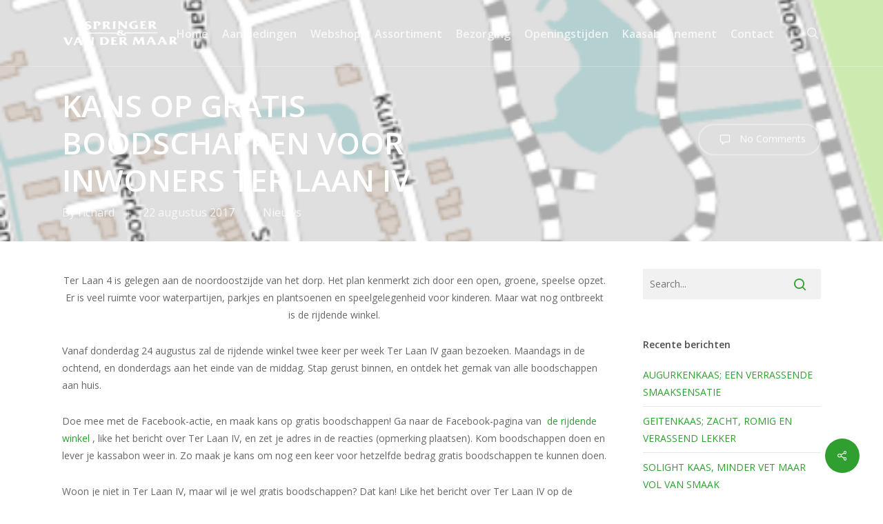

--- FILE ---
content_type: text/html; charset=UTF-8
request_url: https://www.richardvandermaar.nl/maak-kans-op-gratis-boodschappen-voor-inwoners-ter-laan-iv/
body_size: 13871
content:
<!doctype html>
<html lang="nl-NL" class="no-js">
<head>
	<meta charset="UTF-8">
	<meta name="viewport" content="width=device-width, initial-scale=1, maximum-scale=1, user-scalable=0" /><link rel="shortcut icon" href="https://www.richardvandermaar.nl/wp-content/uploads/2015/06/images.jpg" /><title>KANS OP GRATIS BOODSCHAPPEN VOOR INWONERS TER LAAN IV &#8211; Richard van der Maar</title>
<meta name='robots' content='max-image-preview:large' />
<link rel='dns-prefetch' href='//fonts.googleapis.com' />
<link rel="alternate" type="application/rss+xml" title="Richard van der Maar &raquo; feed" href="https://www.richardvandermaar.nl/feed/" />
<link rel="alternate" type="application/rss+xml" title="Richard van der Maar &raquo; reactiesfeed" href="https://www.richardvandermaar.nl/comments/feed/" />
<script type="text/javascript">
window._wpemojiSettings = {"baseUrl":"https:\/\/s.w.org\/images\/core\/emoji\/14.0.0\/72x72\/","ext":".png","svgUrl":"https:\/\/s.w.org\/images\/core\/emoji\/14.0.0\/svg\/","svgExt":".svg","source":{"concatemoji":"https:\/\/www.richardvandermaar.nl\/wp-includes\/js\/wp-emoji-release.min.js?ver=6.2.2"}};
/*! This file is auto-generated */
!function(e,a,t){var n,r,o,i=a.createElement("canvas"),p=i.getContext&&i.getContext("2d");function s(e,t){p.clearRect(0,0,i.width,i.height),p.fillText(e,0,0);e=i.toDataURL();return p.clearRect(0,0,i.width,i.height),p.fillText(t,0,0),e===i.toDataURL()}function c(e){var t=a.createElement("script");t.src=e,t.defer=t.type="text/javascript",a.getElementsByTagName("head")[0].appendChild(t)}for(o=Array("flag","emoji"),t.supports={everything:!0,everythingExceptFlag:!0},r=0;r<o.length;r++)t.supports[o[r]]=function(e){if(p&&p.fillText)switch(p.textBaseline="top",p.font="600 32px Arial",e){case"flag":return s("\ud83c\udff3\ufe0f\u200d\u26a7\ufe0f","\ud83c\udff3\ufe0f\u200b\u26a7\ufe0f")?!1:!s("\ud83c\uddfa\ud83c\uddf3","\ud83c\uddfa\u200b\ud83c\uddf3")&&!s("\ud83c\udff4\udb40\udc67\udb40\udc62\udb40\udc65\udb40\udc6e\udb40\udc67\udb40\udc7f","\ud83c\udff4\u200b\udb40\udc67\u200b\udb40\udc62\u200b\udb40\udc65\u200b\udb40\udc6e\u200b\udb40\udc67\u200b\udb40\udc7f");case"emoji":return!s("\ud83e\udef1\ud83c\udffb\u200d\ud83e\udef2\ud83c\udfff","\ud83e\udef1\ud83c\udffb\u200b\ud83e\udef2\ud83c\udfff")}return!1}(o[r]),t.supports.everything=t.supports.everything&&t.supports[o[r]],"flag"!==o[r]&&(t.supports.everythingExceptFlag=t.supports.everythingExceptFlag&&t.supports[o[r]]);t.supports.everythingExceptFlag=t.supports.everythingExceptFlag&&!t.supports.flag,t.DOMReady=!1,t.readyCallback=function(){t.DOMReady=!0},t.supports.everything||(n=function(){t.readyCallback()},a.addEventListener?(a.addEventListener("DOMContentLoaded",n,!1),e.addEventListener("load",n,!1)):(e.attachEvent("onload",n),a.attachEvent("onreadystatechange",function(){"complete"===a.readyState&&t.readyCallback()})),(e=t.source||{}).concatemoji?c(e.concatemoji):e.wpemoji&&e.twemoji&&(c(e.twemoji),c(e.wpemoji)))}(window,document,window._wpemojiSettings);
</script>
<style type="text/css">
img.wp-smiley,
img.emoji {
	display: inline !important;
	border: none !important;
	box-shadow: none !important;
	height: 1em !important;
	width: 1em !important;
	margin: 0 0.07em !important;
	vertical-align: -0.1em !important;
	background: none !important;
	padding: 0 !important;
}
</style>
	<link rel='stylesheet' id='vtprd-front-end-style-css' href='https://www.richardvandermaar.nl/wp-content/plugins/pricing-deals-for-woocommerce/core/css/vtprd-front-end-min.css?ver=6.2.2' type='text/css' media='all' />
<link rel='stylesheet' id='wp-block-library-css' href='https://www.richardvandermaar.nl/wp-includes/css/dist/block-library/style.min.css?ver=6.2.2' type='text/css' media='all' />
<link rel='stylesheet' id='wc-blocks-vendors-style-css' href='https://www.richardvandermaar.nl/wp-content/plugins/woocommerce/packages/woocommerce-blocks/build/wc-blocks-vendors-style.css?ver=10.0.6' type='text/css' media='all' />
<link rel='stylesheet' id='wc-blocks-style-css' href='https://www.richardvandermaar.nl/wp-content/plugins/woocommerce/packages/woocommerce-blocks/build/wc-blocks-style.css?ver=10.0.6' type='text/css' media='all' />
<link rel='stylesheet' id='classic-theme-styles-css' href='https://www.richardvandermaar.nl/wp-includes/css/classic-themes.min.css?ver=6.2.2' type='text/css' media='all' />
<style id='global-styles-inline-css' type='text/css'>
body{--wp--preset--color--black: #000000;--wp--preset--color--cyan-bluish-gray: #abb8c3;--wp--preset--color--white: #ffffff;--wp--preset--color--pale-pink: #f78da7;--wp--preset--color--vivid-red: #cf2e2e;--wp--preset--color--luminous-vivid-orange: #ff6900;--wp--preset--color--luminous-vivid-amber: #fcb900;--wp--preset--color--light-green-cyan: #7bdcb5;--wp--preset--color--vivid-green-cyan: #00d084;--wp--preset--color--pale-cyan-blue: #8ed1fc;--wp--preset--color--vivid-cyan-blue: #0693e3;--wp--preset--color--vivid-purple: #9b51e0;--wp--preset--gradient--vivid-cyan-blue-to-vivid-purple: linear-gradient(135deg,rgba(6,147,227,1) 0%,rgb(155,81,224) 100%);--wp--preset--gradient--light-green-cyan-to-vivid-green-cyan: linear-gradient(135deg,rgb(122,220,180) 0%,rgb(0,208,130) 100%);--wp--preset--gradient--luminous-vivid-amber-to-luminous-vivid-orange: linear-gradient(135deg,rgba(252,185,0,1) 0%,rgba(255,105,0,1) 100%);--wp--preset--gradient--luminous-vivid-orange-to-vivid-red: linear-gradient(135deg,rgba(255,105,0,1) 0%,rgb(207,46,46) 100%);--wp--preset--gradient--very-light-gray-to-cyan-bluish-gray: linear-gradient(135deg,rgb(238,238,238) 0%,rgb(169,184,195) 100%);--wp--preset--gradient--cool-to-warm-spectrum: linear-gradient(135deg,rgb(74,234,220) 0%,rgb(151,120,209) 20%,rgb(207,42,186) 40%,rgb(238,44,130) 60%,rgb(251,105,98) 80%,rgb(254,248,76) 100%);--wp--preset--gradient--blush-light-purple: linear-gradient(135deg,rgb(255,206,236) 0%,rgb(152,150,240) 100%);--wp--preset--gradient--blush-bordeaux: linear-gradient(135deg,rgb(254,205,165) 0%,rgb(254,45,45) 50%,rgb(107,0,62) 100%);--wp--preset--gradient--luminous-dusk: linear-gradient(135deg,rgb(255,203,112) 0%,rgb(199,81,192) 50%,rgb(65,88,208) 100%);--wp--preset--gradient--pale-ocean: linear-gradient(135deg,rgb(255,245,203) 0%,rgb(182,227,212) 50%,rgb(51,167,181) 100%);--wp--preset--gradient--electric-grass: linear-gradient(135deg,rgb(202,248,128) 0%,rgb(113,206,126) 100%);--wp--preset--gradient--midnight: linear-gradient(135deg,rgb(2,3,129) 0%,rgb(40,116,252) 100%);--wp--preset--duotone--dark-grayscale: url('#wp-duotone-dark-grayscale');--wp--preset--duotone--grayscale: url('#wp-duotone-grayscale');--wp--preset--duotone--purple-yellow: url('#wp-duotone-purple-yellow');--wp--preset--duotone--blue-red: url('#wp-duotone-blue-red');--wp--preset--duotone--midnight: url('#wp-duotone-midnight');--wp--preset--duotone--magenta-yellow: url('#wp-duotone-magenta-yellow');--wp--preset--duotone--purple-green: url('#wp-duotone-purple-green');--wp--preset--duotone--blue-orange: url('#wp-duotone-blue-orange');--wp--preset--font-size--small: 13px;--wp--preset--font-size--medium: 20px;--wp--preset--font-size--large: 36px;--wp--preset--font-size--x-large: 42px;--wp--preset--spacing--20: 0.44rem;--wp--preset--spacing--30: 0.67rem;--wp--preset--spacing--40: 1rem;--wp--preset--spacing--50: 1.5rem;--wp--preset--spacing--60: 2.25rem;--wp--preset--spacing--70: 3.38rem;--wp--preset--spacing--80: 5.06rem;--wp--preset--shadow--natural: 6px 6px 9px rgba(0, 0, 0, 0.2);--wp--preset--shadow--deep: 12px 12px 50px rgba(0, 0, 0, 0.4);--wp--preset--shadow--sharp: 6px 6px 0px rgba(0, 0, 0, 0.2);--wp--preset--shadow--outlined: 6px 6px 0px -3px rgba(255, 255, 255, 1), 6px 6px rgba(0, 0, 0, 1);--wp--preset--shadow--crisp: 6px 6px 0px rgba(0, 0, 0, 1);}:where(.is-layout-flex){gap: 0.5em;}body .is-layout-flow > .alignleft{float: left;margin-inline-start: 0;margin-inline-end: 2em;}body .is-layout-flow > .alignright{float: right;margin-inline-start: 2em;margin-inline-end: 0;}body .is-layout-flow > .aligncenter{margin-left: auto !important;margin-right: auto !important;}body .is-layout-constrained > .alignleft{float: left;margin-inline-start: 0;margin-inline-end: 2em;}body .is-layout-constrained > .alignright{float: right;margin-inline-start: 2em;margin-inline-end: 0;}body .is-layout-constrained > .aligncenter{margin-left: auto !important;margin-right: auto !important;}body .is-layout-constrained > :where(:not(.alignleft):not(.alignright):not(.alignfull)){max-width: var(--wp--style--global--content-size);margin-left: auto !important;margin-right: auto !important;}body .is-layout-constrained > .alignwide{max-width: var(--wp--style--global--wide-size);}body .is-layout-flex{display: flex;}body .is-layout-flex{flex-wrap: wrap;align-items: center;}body .is-layout-flex > *{margin: 0;}:where(.wp-block-columns.is-layout-flex){gap: 2em;}.has-black-color{color: var(--wp--preset--color--black) !important;}.has-cyan-bluish-gray-color{color: var(--wp--preset--color--cyan-bluish-gray) !important;}.has-white-color{color: var(--wp--preset--color--white) !important;}.has-pale-pink-color{color: var(--wp--preset--color--pale-pink) !important;}.has-vivid-red-color{color: var(--wp--preset--color--vivid-red) !important;}.has-luminous-vivid-orange-color{color: var(--wp--preset--color--luminous-vivid-orange) !important;}.has-luminous-vivid-amber-color{color: var(--wp--preset--color--luminous-vivid-amber) !important;}.has-light-green-cyan-color{color: var(--wp--preset--color--light-green-cyan) !important;}.has-vivid-green-cyan-color{color: var(--wp--preset--color--vivid-green-cyan) !important;}.has-pale-cyan-blue-color{color: var(--wp--preset--color--pale-cyan-blue) !important;}.has-vivid-cyan-blue-color{color: var(--wp--preset--color--vivid-cyan-blue) !important;}.has-vivid-purple-color{color: var(--wp--preset--color--vivid-purple) !important;}.has-black-background-color{background-color: var(--wp--preset--color--black) !important;}.has-cyan-bluish-gray-background-color{background-color: var(--wp--preset--color--cyan-bluish-gray) !important;}.has-white-background-color{background-color: var(--wp--preset--color--white) !important;}.has-pale-pink-background-color{background-color: var(--wp--preset--color--pale-pink) !important;}.has-vivid-red-background-color{background-color: var(--wp--preset--color--vivid-red) !important;}.has-luminous-vivid-orange-background-color{background-color: var(--wp--preset--color--luminous-vivid-orange) !important;}.has-luminous-vivid-amber-background-color{background-color: var(--wp--preset--color--luminous-vivid-amber) !important;}.has-light-green-cyan-background-color{background-color: var(--wp--preset--color--light-green-cyan) !important;}.has-vivid-green-cyan-background-color{background-color: var(--wp--preset--color--vivid-green-cyan) !important;}.has-pale-cyan-blue-background-color{background-color: var(--wp--preset--color--pale-cyan-blue) !important;}.has-vivid-cyan-blue-background-color{background-color: var(--wp--preset--color--vivid-cyan-blue) !important;}.has-vivid-purple-background-color{background-color: var(--wp--preset--color--vivid-purple) !important;}.has-black-border-color{border-color: var(--wp--preset--color--black) !important;}.has-cyan-bluish-gray-border-color{border-color: var(--wp--preset--color--cyan-bluish-gray) !important;}.has-white-border-color{border-color: var(--wp--preset--color--white) !important;}.has-pale-pink-border-color{border-color: var(--wp--preset--color--pale-pink) !important;}.has-vivid-red-border-color{border-color: var(--wp--preset--color--vivid-red) !important;}.has-luminous-vivid-orange-border-color{border-color: var(--wp--preset--color--luminous-vivid-orange) !important;}.has-luminous-vivid-amber-border-color{border-color: var(--wp--preset--color--luminous-vivid-amber) !important;}.has-light-green-cyan-border-color{border-color: var(--wp--preset--color--light-green-cyan) !important;}.has-vivid-green-cyan-border-color{border-color: var(--wp--preset--color--vivid-green-cyan) !important;}.has-pale-cyan-blue-border-color{border-color: var(--wp--preset--color--pale-cyan-blue) !important;}.has-vivid-cyan-blue-border-color{border-color: var(--wp--preset--color--vivid-cyan-blue) !important;}.has-vivid-purple-border-color{border-color: var(--wp--preset--color--vivid-purple) !important;}.has-vivid-cyan-blue-to-vivid-purple-gradient-background{background: var(--wp--preset--gradient--vivid-cyan-blue-to-vivid-purple) !important;}.has-light-green-cyan-to-vivid-green-cyan-gradient-background{background: var(--wp--preset--gradient--light-green-cyan-to-vivid-green-cyan) !important;}.has-luminous-vivid-amber-to-luminous-vivid-orange-gradient-background{background: var(--wp--preset--gradient--luminous-vivid-amber-to-luminous-vivid-orange) !important;}.has-luminous-vivid-orange-to-vivid-red-gradient-background{background: var(--wp--preset--gradient--luminous-vivid-orange-to-vivid-red) !important;}.has-very-light-gray-to-cyan-bluish-gray-gradient-background{background: var(--wp--preset--gradient--very-light-gray-to-cyan-bluish-gray) !important;}.has-cool-to-warm-spectrum-gradient-background{background: var(--wp--preset--gradient--cool-to-warm-spectrum) !important;}.has-blush-light-purple-gradient-background{background: var(--wp--preset--gradient--blush-light-purple) !important;}.has-blush-bordeaux-gradient-background{background: var(--wp--preset--gradient--blush-bordeaux) !important;}.has-luminous-dusk-gradient-background{background: var(--wp--preset--gradient--luminous-dusk) !important;}.has-pale-ocean-gradient-background{background: var(--wp--preset--gradient--pale-ocean) !important;}.has-electric-grass-gradient-background{background: var(--wp--preset--gradient--electric-grass) !important;}.has-midnight-gradient-background{background: var(--wp--preset--gradient--midnight) !important;}.has-small-font-size{font-size: var(--wp--preset--font-size--small) !important;}.has-medium-font-size{font-size: var(--wp--preset--font-size--medium) !important;}.has-large-font-size{font-size: var(--wp--preset--font-size--large) !important;}.has-x-large-font-size{font-size: var(--wp--preset--font-size--x-large) !important;}
.wp-block-navigation a:where(:not(.wp-element-button)){color: inherit;}
:where(.wp-block-columns.is-layout-flex){gap: 2em;}
.wp-block-pullquote{font-size: 1.5em;line-height: 1.6;}
</style>
<link rel='stylesheet' id='contact-form-7-css' href='https://www.richardvandermaar.nl/wp-content/plugins/contact-form-7/includes/css/styles.css?ver=5.7.7' type='text/css' media='all' />
<link rel='stylesheet' id='salient-social-css' href='https://www.richardvandermaar.nl/wp-content/plugins/salient-social/css/style.css?ver=1.2.2' type='text/css' media='all' />
<style id='salient-social-inline-css' type='text/css'>

  .sharing-default-minimal .nectar-love.loved,
  body .nectar-social[data-color-override="override"].fixed > a:before, 
  body .nectar-social[data-color-override="override"].fixed .nectar-social-inner a,
  .sharing-default-minimal .nectar-social[data-color-override="override"] .nectar-social-inner a:hover,
  .nectar-social.vertical[data-color-override="override"] .nectar-social-inner a:hover {
    background-color: #2f9f2f;
  }
  .nectar-social.hover .nectar-love.loved,
  .nectar-social.hover > .nectar-love-button a:hover,
  .nectar-social[data-color-override="override"].hover > div a:hover,
  #single-below-header .nectar-social[data-color-override="override"].hover > div a:hover,
  .nectar-social[data-color-override="override"].hover .share-btn:hover,
  .sharing-default-minimal .nectar-social[data-color-override="override"] .nectar-social-inner a {
    border-color: #2f9f2f;
  }
  #single-below-header .nectar-social.hover .nectar-love.loved i,
  #single-below-header .nectar-social.hover[data-color-override="override"] a:hover,
  #single-below-header .nectar-social.hover[data-color-override="override"] a:hover i,
  #single-below-header .nectar-social.hover .nectar-love-button a:hover i,
  .nectar-love:hover i,
  .hover .nectar-love:hover .total_loves,
  .nectar-love.loved i,
  .nectar-social.hover .nectar-love.loved .total_loves,
  .nectar-social.hover .share-btn:hover, 
  .nectar-social[data-color-override="override"].hover .nectar-social-inner a:hover,
  .nectar-social[data-color-override="override"].hover > div:hover span,
  .sharing-default-minimal .nectar-social[data-color-override="override"] .nectar-social-inner a:not(:hover) i,
  .sharing-default-minimal .nectar-social[data-color-override="override"] .nectar-social-inner a:not(:hover) {
    color: #2f9f2f;
  }
</style>
<link rel='stylesheet' id='woocommerce-layout-css' href='https://www.richardvandermaar.nl/wp-content/plugins/woocommerce/assets/css/woocommerce-layout.css?ver=7.7.2' type='text/css' media='all' />
<link rel='stylesheet' id='woocommerce-smallscreen-css' href='https://www.richardvandermaar.nl/wp-content/plugins/woocommerce/assets/css/woocommerce-smallscreen.css?ver=7.7.2' type='text/css' media='only screen and (max-width: 768px)' />
<link rel='stylesheet' id='woocommerce-general-css' href='https://www.richardvandermaar.nl/wp-content/plugins/woocommerce/assets/css/woocommerce.css?ver=7.7.2' type='text/css' media='all' />
<style id='woocommerce-inline-inline-css' type='text/css'>
.woocommerce form .form-row .required { visibility: visible; }
</style>
<link rel='stylesheet' id='font-awesome-css' href='https://www.richardvandermaar.nl/wp-content/themes/richardvandermaar23/css/font-awesome-legacy.min.css?ver=4.7.1' type='text/css' media='all' />
<link rel='stylesheet' id='salient-grid-system-css' href='https://www.richardvandermaar.nl/wp-content/themes/richardvandermaar23/css/build/grid-system.css?ver=15.1.0' type='text/css' media='all' />
<link rel='stylesheet' id='main-styles-css' href='https://www.richardvandermaar.nl/wp-content/themes/richardvandermaar23/css/build/style.css?ver=15.1.0' type='text/css' media='all' />
<style id='main-styles-inline-css' type='text/css'>
html:not(.page-trans-loaded) { background-color: #ffffff; }
</style>
<link rel='stylesheet' id='nectar-single-styles-css' href='https://www.richardvandermaar.nl/wp-content/themes/richardvandermaar23/css/build/single.css?ver=15.1.0' type='text/css' media='all' />
<link rel='stylesheet' id='nectar_default_font_open_sans-css' href='https://fonts.googleapis.com/css?family=Open+Sans%3A300%2C400%2C600%2C700&#038;subset=latin%2Clatin-ext' type='text/css' media='all' />
<link rel='stylesheet' id='responsive-css' href='https://www.richardvandermaar.nl/wp-content/themes/richardvandermaar23/css/build/responsive.css?ver=15.1.0' type='text/css' media='all' />
<link rel='stylesheet' id='nectar-product-style-classic-css' href='https://www.richardvandermaar.nl/wp-content/themes/richardvandermaar23/css/build/third-party/woocommerce/product-style-classic.css?ver=15.1.0' type='text/css' media='all' />
<link rel='stylesheet' id='woocommerce-css' href='https://www.richardvandermaar.nl/wp-content/themes/richardvandermaar23/css/build/woocommerce.css?ver=15.1.0' type='text/css' media='all' />
<link rel='stylesheet' id='skin-original-css' href='https://www.richardvandermaar.nl/wp-content/themes/richardvandermaar23/css/build/skin-original.css?ver=15.1.0' type='text/css' media='all' />
<link rel='stylesheet' id='salient-wp-menu-dynamic-css' href='https://www.richardvandermaar.nl/wp-content/uploads/salient/menu-dynamic.css?ver=50888' type='text/css' media='all' />
<link rel='stylesheet' id='dynamic-css-css' href='https://www.richardvandermaar.nl/wp-content/themes/richardvandermaar23/css/salient-dynamic-styles.css?ver=89537' type='text/css' media='all' />
<style id='dynamic-css-inline-css' type='text/css'>
.no-rgba #header-space{display:none;}@media only screen and (max-width:999px){body #header-space[data-header-mobile-fixed="1"]{display:none;}#header-outer[data-mobile-fixed="false"]{position:absolute;}}@media only screen and (max-width:999px){body:not(.nectar-no-flex-height) #header-space[data-secondary-header-display="full"]:not([data-header-mobile-fixed="false"]){display:block!important;margin-bottom:-50px;}#header-space[data-secondary-header-display="full"][data-header-mobile-fixed="false"]{display:none;}}@media only screen and (min-width:1000px){#header-space{display:none;}.nectar-slider-wrap.first-section,.parallax_slider_outer.first-section,.full-width-content.first-section,.parallax_slider_outer.first-section .swiper-slide .content,.nectar-slider-wrap.first-section .swiper-slide .content,#page-header-bg,.nder-page-header,#page-header-wrap,.full-width-section.first-section{margin-top:0!important;}body #page-header-bg,body #page-header-wrap{height:96px;}body #search-outer{z-index:100000;}}@media only screen and (min-width:1000px){#page-header-wrap.fullscreen-header,#page-header-wrap.fullscreen-header #page-header-bg,html:not(.nectar-box-roll-loaded) .nectar-box-roll > #page-header-bg.fullscreen-header,.nectar_fullscreen_zoom_recent_projects,#nectar_fullscreen_rows:not(.afterLoaded) > div{height:100vh;}.wpb_row.vc_row-o-full-height.top-level,.wpb_row.vc_row-o-full-height.top-level > .col.span_12{min-height:100vh;}#page-header-bg[data-alignment-v="middle"] .span_6 .inner-wrap,#page-header-bg[data-alignment-v="top"] .span_6 .inner-wrap{padding-top:96px;}.nectar-slider-wrap[data-fullscreen="true"]:not(.loaded),.nectar-slider-wrap[data-fullscreen="true"]:not(.loaded) .swiper-container{height:calc(100vh + 2px)!important;}.admin-bar .nectar-slider-wrap[data-fullscreen="true"]:not(.loaded),.admin-bar .nectar-slider-wrap[data-fullscreen="true"]:not(.loaded) .swiper-container{height:calc(100vh - 30px)!important;}}@media only screen and (max-width:999px){#page-header-bg[data-alignment-v="middle"]:not(.fullscreen-header) .span_6 .inner-wrap,#page-header-bg[data-alignment-v="top"] .span_6 .inner-wrap{padding-top:49px;}.vc_row.top-level.full-width-section:not(.full-width-ns) > .span_12,#page-header-bg[data-alignment-v="bottom"] .span_6 .inner-wrap{padding-top:24px;}}@media only screen and (max-width:690px){.vc_row.top-level.full-width-section:not(.full-width-ns) > .span_12{padding-top:49px;}.vc_row.top-level.full-width-content .nectar-recent-posts-single_featured .recent-post-container > .inner-wrap{padding-top:24px;}}@media only screen and (max-width:999px){.full-width-ns .nectar-slider-wrap .swiper-slide[data-y-pos="middle"] .content,.full-width-ns .nectar-slider-wrap .swiper-slide[data-y-pos="top"] .content{padding-top:30px;}}@media only screen and (max-width:999px){.using-mobile-browser #nectar_fullscreen_rows:not(.afterLoaded):not([data-mobile-disable="on"]) > div{height:calc(100vh - 76px);}.using-mobile-browser .wpb_row.vc_row-o-full-height.top-level,.using-mobile-browser .wpb_row.vc_row-o-full-height.top-level > .col.span_12,[data-permanent-transparent="1"].using-mobile-browser .wpb_row.vc_row-o-full-height.top-level,[data-permanent-transparent="1"].using-mobile-browser .wpb_row.vc_row-o-full-height.top-level > .col.span_12{min-height:calc(100vh - 76px);}html:not(.nectar-box-roll-loaded) .nectar-box-roll > #page-header-bg.fullscreen-header,.nectar_fullscreen_zoom_recent_projects,.nectar-slider-wrap[data-fullscreen="true"]:not(.loaded),.nectar-slider-wrap[data-fullscreen="true"]:not(.loaded) .swiper-container,#nectar_fullscreen_rows:not(.afterLoaded):not([data-mobile-disable="on"]) > div{height:calc(100vh - 1px);}.wpb_row.vc_row-o-full-height.top-level,.wpb_row.vc_row-o-full-height.top-level > .col.span_12{min-height:calc(100vh - 1px);}body[data-transparent-header="false"] #ajax-content-wrap.no-scroll{min-height:calc(100vh - 1px);height:calc(100vh - 1px);}}.post-type-archive-product.woocommerce .container-wrap,.tax-product_cat.woocommerce .container-wrap{background-color:#f6f6f6;}.woocommerce.single-product #single-meta{position:relative!important;top:0!important;margin:0;left:8px;height:auto;}.woocommerce.single-product #single-meta:after{display:block;content:" ";clear:both;height:1px;}.woocommerce ul.products li.product.material,.woocommerce-page ul.products li.product.material{background-color:#ffffff;}.woocommerce ul.products li.product.minimal .product-wrap,.woocommerce ul.products li.product.minimal .background-color-expand,.woocommerce-page ul.products li.product.minimal .product-wrap,.woocommerce-page ul.products li.product.minimal .background-color-expand{background-color:#ffffff;}.screen-reader-text,.nectar-skip-to-content:not(:focus){border:0;clip:rect(1px,1px,1px,1px);clip-path:inset(50%);height:1px;margin:-1px;overflow:hidden;padding:0;position:absolute!important;width:1px;word-wrap:normal!important;}.row .col img:not([srcset]){width:auto;}.row .col img.img-with-animation.nectar-lazy:not([srcset]){width:100%;}
</style>
<link rel='stylesheet' id='redux-google-fonts-salient_redux-css' href='https://fonts.googleapis.com/css?family=Open+Sans%3A600&#038;ver=6.2.2' type='text/css' media='all' />
<script type='text/javascript' src='https://www.richardvandermaar.nl/wp-includes/js/jquery/jquery.min.js?ver=3.6.4' id='jquery-core-js'></script>
<script type='text/javascript' src='https://www.richardvandermaar.nl/wp-includes/js/jquery/jquery-migrate.min.js?ver=3.4.0' id='jquery-migrate-js'></script>
<link rel="https://api.w.org/" href="https://www.richardvandermaar.nl/wp-json/" /><link rel="alternate" type="application/json" href="https://www.richardvandermaar.nl/wp-json/wp/v2/posts/11843" /><link rel="EditURI" type="application/rsd+xml" title="RSD" href="https://www.richardvandermaar.nl/xmlrpc.php?rsd" />
<link rel="wlwmanifest" type="application/wlwmanifest+xml" href="https://www.richardvandermaar.nl/wp-includes/wlwmanifest.xml" />
<meta name="generator" content="WordPress 6.2.2" />
<meta name="generator" content="WooCommerce 7.7.2" />
<link rel="canonical" href="https://www.richardvandermaar.nl/maak-kans-op-gratis-boodschappen-voor-inwoners-ter-laan-iv/" />
<link rel='shortlink' href='https://www.richardvandermaar.nl/?p=11843' />
<link rel="alternate" type="application/json+oembed" href="https://www.richardvandermaar.nl/wp-json/oembed/1.0/embed?url=https%3A%2F%2Fwww.richardvandermaar.nl%2Fmaak-kans-op-gratis-boodschappen-voor-inwoners-ter-laan-iv%2F" />
<link rel="alternate" type="text/xml+oembed" href="https://www.richardvandermaar.nl/wp-json/oembed/1.0/embed?url=https%3A%2F%2Fwww.richardvandermaar.nl%2Fmaak-kans-op-gratis-boodschappen-voor-inwoners-ter-laan-iv%2F&#038;format=xml" />
<script type="text/javascript"> var root = document.getElementsByTagName( "html" )[0]; root.setAttribute( "class", "js" ); </script><script>
  (function(i,s,o,g,r,a,m){i['GoogleAnalyticsObject']=r;i[r]=i[r]||function(){
  (i[r].q=i[r].q||[]).push(arguments)},i[r].l=1*new Date();a=s.createElement(o),
  m=s.getElementsByTagName(o)[0];a.async=1;a.src=g;m.parentNode.insertBefore(a,m)
  })(window,document,'script','//www.google-analytics.com/analytics.js','ga');

  ga('create', 'UA-65463906-1', 'auto');
  ga('send', 'pageview');

</script>	<noscript><style>.woocommerce-product-gallery{ opacity: 1 !important; }</style></noscript>
	<style type="text/css">.recentcomments a{display:inline !important;padding:0 !important;margin:0 !important;}</style><meta name="generator" content="Powered by WPBakery Page Builder - drag and drop page builder for WordPress."/>
<noscript><style> .wpb_animate_when_almost_visible { opacity: 1; }</style></noscript></head><body class="post-template-default single single-post postid-11843 single-format-standard theme-richardvandermaar23 woocommerce-no-js original wpb-js-composer js-comp-ver-6.13.0 vc_responsive" data-footer-reveal="false" data-footer-reveal-shadow="none" data-header-format="default" data-body-border="off" data-boxed-style="" data-header-breakpoint="1000" data-dropdown-style="minimal" data-cae="easeOutCubic" data-cad="750" data-megamenu-width="contained" data-aie="none" data-ls="fancybox" data-apte="standard" data-hhun="0" data-fancy-form-rcs="default" data-form-style="default" data-form-submit="regular" data-is="minimal" data-button-style="slightly_rounded_shadow" data-user-account-button="false" data-flex-cols="true" data-col-gap="default" data-header-inherit-rc="false" data-header-search="true" data-animated-anchors="true" data-ajax-transitions="true" data-full-width-header="false" data-slide-out-widget-area="true" data-slide-out-widget-area-style="slide-out-from-right" data-user-set-ocm="off" data-loading-animation="none" data-bg-header="true" data-responsive="1" data-ext-responsive="true" data-ext-padding="90" data-header-resize="1" data-header-color="light" data-cart="true" data-remove-m-parallax="" data-remove-m-video-bgs="" data-m-animate="0" data-force-header-trans-color="light" data-smooth-scrolling="0" data-permanent-transparent="false" >
	
	<script type="text/javascript">
	 (function(window, document) {

		 if(navigator.userAgent.match(/(Android|iPod|iPhone|iPad|BlackBerry|IEMobile|Opera Mini)/)) {
			 document.body.className += " using-mobile-browser mobile ";
		 }

		 if( !("ontouchstart" in window) ) {

			 var body = document.querySelector("body");
			 var winW = window.innerWidth;
			 var bodyW = body.clientWidth;

			 if (winW > bodyW + 4) {
				 body.setAttribute("style", "--scroll-bar-w: " + (winW - bodyW - 4) + "px");
			 } else {
				 body.setAttribute("style", "--scroll-bar-w: 0px");
			 }
		 }

	 })(window, document);
   </script><svg xmlns="http://www.w3.org/2000/svg" viewBox="0 0 0 0" width="0" height="0" focusable="false" role="none" style="visibility: hidden; position: absolute; left: -9999px; overflow: hidden;" ><defs><filter id="wp-duotone-dark-grayscale"><feColorMatrix color-interpolation-filters="sRGB" type="matrix" values=" .299 .587 .114 0 0 .299 .587 .114 0 0 .299 .587 .114 0 0 .299 .587 .114 0 0 " /><feComponentTransfer color-interpolation-filters="sRGB" ><feFuncR type="table" tableValues="0 0.49803921568627" /><feFuncG type="table" tableValues="0 0.49803921568627" /><feFuncB type="table" tableValues="0 0.49803921568627" /><feFuncA type="table" tableValues="1 1" /></feComponentTransfer><feComposite in2="SourceGraphic" operator="in" /></filter></defs></svg><svg xmlns="http://www.w3.org/2000/svg" viewBox="0 0 0 0" width="0" height="0" focusable="false" role="none" style="visibility: hidden; position: absolute; left: -9999px; overflow: hidden;" ><defs><filter id="wp-duotone-grayscale"><feColorMatrix color-interpolation-filters="sRGB" type="matrix" values=" .299 .587 .114 0 0 .299 .587 .114 0 0 .299 .587 .114 0 0 .299 .587 .114 0 0 " /><feComponentTransfer color-interpolation-filters="sRGB" ><feFuncR type="table" tableValues="0 1" /><feFuncG type="table" tableValues="0 1" /><feFuncB type="table" tableValues="0 1" /><feFuncA type="table" tableValues="1 1" /></feComponentTransfer><feComposite in2="SourceGraphic" operator="in" /></filter></defs></svg><svg xmlns="http://www.w3.org/2000/svg" viewBox="0 0 0 0" width="0" height="0" focusable="false" role="none" style="visibility: hidden; position: absolute; left: -9999px; overflow: hidden;" ><defs><filter id="wp-duotone-purple-yellow"><feColorMatrix color-interpolation-filters="sRGB" type="matrix" values=" .299 .587 .114 0 0 .299 .587 .114 0 0 .299 .587 .114 0 0 .299 .587 .114 0 0 " /><feComponentTransfer color-interpolation-filters="sRGB" ><feFuncR type="table" tableValues="0.54901960784314 0.98823529411765" /><feFuncG type="table" tableValues="0 1" /><feFuncB type="table" tableValues="0.71764705882353 0.25490196078431" /><feFuncA type="table" tableValues="1 1" /></feComponentTransfer><feComposite in2="SourceGraphic" operator="in" /></filter></defs></svg><svg xmlns="http://www.w3.org/2000/svg" viewBox="0 0 0 0" width="0" height="0" focusable="false" role="none" style="visibility: hidden; position: absolute; left: -9999px; overflow: hidden;" ><defs><filter id="wp-duotone-blue-red"><feColorMatrix color-interpolation-filters="sRGB" type="matrix" values=" .299 .587 .114 0 0 .299 .587 .114 0 0 .299 .587 .114 0 0 .299 .587 .114 0 0 " /><feComponentTransfer color-interpolation-filters="sRGB" ><feFuncR type="table" tableValues="0 1" /><feFuncG type="table" tableValues="0 0.27843137254902" /><feFuncB type="table" tableValues="0.5921568627451 0.27843137254902" /><feFuncA type="table" tableValues="1 1" /></feComponentTransfer><feComposite in2="SourceGraphic" operator="in" /></filter></defs></svg><svg xmlns="http://www.w3.org/2000/svg" viewBox="0 0 0 0" width="0" height="0" focusable="false" role="none" style="visibility: hidden; position: absolute; left: -9999px; overflow: hidden;" ><defs><filter id="wp-duotone-midnight"><feColorMatrix color-interpolation-filters="sRGB" type="matrix" values=" .299 .587 .114 0 0 .299 .587 .114 0 0 .299 .587 .114 0 0 .299 .587 .114 0 0 " /><feComponentTransfer color-interpolation-filters="sRGB" ><feFuncR type="table" tableValues="0 0" /><feFuncG type="table" tableValues="0 0.64705882352941" /><feFuncB type="table" tableValues="0 1" /><feFuncA type="table" tableValues="1 1" /></feComponentTransfer><feComposite in2="SourceGraphic" operator="in" /></filter></defs></svg><svg xmlns="http://www.w3.org/2000/svg" viewBox="0 0 0 0" width="0" height="0" focusable="false" role="none" style="visibility: hidden; position: absolute; left: -9999px; overflow: hidden;" ><defs><filter id="wp-duotone-magenta-yellow"><feColorMatrix color-interpolation-filters="sRGB" type="matrix" values=" .299 .587 .114 0 0 .299 .587 .114 0 0 .299 .587 .114 0 0 .299 .587 .114 0 0 " /><feComponentTransfer color-interpolation-filters="sRGB" ><feFuncR type="table" tableValues="0.78039215686275 1" /><feFuncG type="table" tableValues="0 0.94901960784314" /><feFuncB type="table" tableValues="0.35294117647059 0.47058823529412" /><feFuncA type="table" tableValues="1 1" /></feComponentTransfer><feComposite in2="SourceGraphic" operator="in" /></filter></defs></svg><svg xmlns="http://www.w3.org/2000/svg" viewBox="0 0 0 0" width="0" height="0" focusable="false" role="none" style="visibility: hidden; position: absolute; left: -9999px; overflow: hidden;" ><defs><filter id="wp-duotone-purple-green"><feColorMatrix color-interpolation-filters="sRGB" type="matrix" values=" .299 .587 .114 0 0 .299 .587 .114 0 0 .299 .587 .114 0 0 .299 .587 .114 0 0 " /><feComponentTransfer color-interpolation-filters="sRGB" ><feFuncR type="table" tableValues="0.65098039215686 0.40392156862745" /><feFuncG type="table" tableValues="0 1" /><feFuncB type="table" tableValues="0.44705882352941 0.4" /><feFuncA type="table" tableValues="1 1" /></feComponentTransfer><feComposite in2="SourceGraphic" operator="in" /></filter></defs></svg><svg xmlns="http://www.w3.org/2000/svg" viewBox="0 0 0 0" width="0" height="0" focusable="false" role="none" style="visibility: hidden; position: absolute; left: -9999px; overflow: hidden;" ><defs><filter id="wp-duotone-blue-orange"><feColorMatrix color-interpolation-filters="sRGB" type="matrix" values=" .299 .587 .114 0 0 .299 .587 .114 0 0 .299 .587 .114 0 0 .299 .587 .114 0 0 " /><feComponentTransfer color-interpolation-filters="sRGB" ><feFuncR type="table" tableValues="0.098039215686275 1" /><feFuncG type="table" tableValues="0 0.66274509803922" /><feFuncB type="table" tableValues="0.84705882352941 0.41960784313725" /><feFuncA type="table" tableValues="1 1" /></feComponentTransfer><feComposite in2="SourceGraphic" operator="in" /></filter></defs></svg><a href="#ajax-content-wrap" class="nectar-skip-to-content">Skip to main content</a><div id="ajax-loading-screen" data-disable-mobile="1" data-disable-fade-on-click="0" data-effect="standard" data-method="standard"><div class="loading-icon none"><div class="material-icon">
						<svg class="nectar-material-spinner" width="60px" height="60px" viewBox="0 0 60 60">
							<circle stroke-linecap="round" cx="30" cy="30" r="26" fill="none" stroke-width="6"></circle>
				  		</svg>	 
					</div></div></div>	
	<div id="header-space"  data-header-mobile-fixed='1'></div> 
	
		<div id="header-outer" data-has-menu="true" data-has-buttons="yes" data-header-button_style="default" data-using-pr-menu="false" data-mobile-fixed="1" data-ptnm="false" data-lhe="animated_underline" data-user-set-bg="#ffffff" data-format="default" data-permanent-transparent="false" data-megamenu-rt="0" data-remove-fixed="0" data-header-resize="1" data-cart="true" data-transparency-option="" data-box-shadow="large" data-shrink-num="6" data-using-secondary="0" data-using-logo="1" data-logo-height="40" data-m-logo-height="24" data-padding="28" data-full-width="false" data-condense="false" data-transparent-header="true" data-transparent-shadow-helper="false" data-remove-border="false" class="transparent">
		
<div id="search-outer" class="nectar">
	<div id="search">
		<div class="container">
			 <div id="search-box">
				 <div class="inner-wrap">
					 <div class="col span_12">
						  <form role="search" action="https://www.richardvandermaar.nl/" method="GET">
															<input type="text" name="s" id="s" value="Start Typing..." aria-label="Search" data-placeholder="Start Typing..." />
							
						
												</form>
					</div><!--/span_12-->
				</div><!--/inner-wrap-->
			 </div><!--/search-box-->
			 <div id="close"><a href="#"><span class="screen-reader-text">Close Search</span>
				<span class="icon-salient-x" aria-hidden="true"></span>				 </a></div>
		 </div><!--/container-->
	</div><!--/search-->
</div><!--/search-outer-->

<header id="top">
	<div class="container">
		<div class="row">
			<div class="col span_3">
								<a id="logo" href="https://www.richardvandermaar.nl" data-supplied-ml-starting-dark="false" data-supplied-ml-starting="false" data-supplied-ml="false" >
					<img class="stnd skip-lazy default-logo" width="253" height="199" alt="Richard van der Maar" src="https://www.richardvandermaar.nl/wp-content/uploads/2015/06/images.jpg" srcset="https://www.richardvandermaar.nl/wp-content/uploads/2015/06/images.jpg 1x, https://www.richardvandermaar.nl/wp-content/uploads/2015/06/images.jpg 2x" /><img class="starting-logo skip-lazy default-logo" width="" height="" alt="Richard van der Maar" src="https://www.richardvandermaar.nl/wp-content/uploads/2015/04/logo-dark.png" srcset="https://www.richardvandermaar.nl/wp-content/uploads/2015/04/logo-dark.png 1x, https://www.richardvandermaar.nl/wp-content/uploads/2015/04/logo-dark.png 2x" /><img class="starting-logo dark-version skip-lazy default-logo" width="" height="" alt="Richard van der Maar" src="https://www.richardvandermaar.nl/wp-content/uploads/2020/11/srv3.jpg" srcset="https://www.richardvandermaar.nl/wp-content/uploads/2020/11/srv3.jpg 1x, https://www.richardvandermaar.nl/wp-content/uploads/2020/11/srv3.jpg 2x" />				</a>
							</div><!--/span_3-->

			<div class="col span_9 col_last">
									<div class="nectar-mobile-only mobile-header"><div class="inner"></div></div>
									<a class="mobile-search" href="#searchbox"><span class="nectar-icon icon-salient-search" aria-hidden="true"></span><span class="screen-reader-text">search</span></a>
					
						<a id="mobile-cart-link" data-cart-style="dropdown" href="https://www.richardvandermaar.nl/winkelwagen/"><i class="icon-salient-cart"></i><div class="cart-wrap"><span>0 </span></div></a>
															<div class="slide-out-widget-area-toggle mobile-icon slide-out-from-right" data-custom-color="false" data-icon-animation="simple-transform">
						<div> <a href="#sidewidgetarea" aria-label="Navigation Menu" aria-expanded="false" class="closed">
							<span class="screen-reader-text">Menu</span><span aria-hidden="true"> <i class="lines-button x2"> <i class="lines"></i> </i> </span>
						</a></div>
					</div>
				
									<nav>
													<ul class="sf-menu">
								<li id="menu-item-4115" class="menu-item menu-item-type-post_type menu-item-object-page menu-item-home nectar-regular-menu-item menu-item-4115"><a href="https://www.richardvandermaar.nl/"><span class="menu-title-text">Home</span></a></li>
<li id="menu-item-4127" class="menu-item menu-item-type-post_type menu-item-object-page nectar-regular-menu-item menu-item-4127"><a href="https://www.richardvandermaar.nl/aanbiedingen/"><span class="menu-title-text">Aanbiedingen</span></a></li>
<li id="menu-item-3981" class="megamenu columns-3 menu-item menu-item-type-post_type menu-item-object-page nectar-regular-menu-item menu-item-3981"><a href="https://www.richardvandermaar.nl/bestellen/"><span class="menu-title-text">Webshop</span></a></li>
<li id="menu-item-4135" class="menu-item menu-item-type-post_type menu-item-object-page nectar-regular-menu-item menu-item-4135"><a href="https://www.richardvandermaar.nl/assortiment/"><span class="menu-title-text">Assortiment</span></a></li>
<li id="menu-item-19125" class="menu-item menu-item-type-post_type menu-item-object-page nectar-regular-menu-item menu-item-19125"><a href="https://www.richardvandermaar.nl/bezorging/"><span class="menu-title-text">Bezorging</span></a></li>
<li id="menu-item-11633" class="menu-item menu-item-type-post_type menu-item-object-page nectar-regular-menu-item menu-item-11633"><a href="https://www.richardvandermaar.nl/het-verkooppunt/"><span class="menu-title-text">Openingstijden</span></a></li>
<li id="menu-item-19114" class="menu-item menu-item-type-post_type menu-item-object-page nectar-regular-menu-item menu-item-19114"><a href="https://www.richardvandermaar.nl/kaasabonnement/"><span class="menu-title-text">Kaasabonnement</span></a></li>
<li id="menu-item-6621" class="menu-item menu-item-type-post_type menu-item-object-page nectar-regular-menu-item menu-item-6621"><a href="https://www.richardvandermaar.nl/contact/"><span class="menu-title-text">Contact</span></a></li>
							</ul>
													<ul class="buttons sf-menu" data-user-set-ocm="off">

								<li id="search-btn"><div><a href="#searchbox"><span class="icon-salient-search" aria-hidden="true"></span><span class="screen-reader-text">search</span></a></div> </li><li class="nectar-woo-cart">
			<div class="cart-outer" data-user-set-ocm="off" data-cart-style="dropdown">
				<div class="cart-menu-wrap">
					<div class="cart-menu">
						<a class="cart-contents" href="https://www.richardvandermaar.nl/winkelwagen/"><div class="cart-icon-wrap"><i class="icon-salient-cart" aria-hidden="true"></i> <div class="cart-wrap"><span>0 </span></div> </div></a>
					</div>
				</div>

									<div class="cart-notification">
						<span class="item-name"></span> was successfully added to your cart.					</div>
				
				<div class="widget woocommerce widget_shopping_cart"><div class="widget_shopping_cart_content"></div></div>
			</div>

			</li>
							</ul>
						
					</nav>

					
				</div><!--/span_9-->

				
			</div><!--/row-->
					</div><!--/container-->
	</header>		
	</div>
		<div id="ajax-content-wrap">
<div id="page-header-wrap" data-animate-in-effect="none" data-midnight="light" class="" style="height: 350px;"><div id="page-header-bg" class="not-loaded  hentry" data-post-hs="default" data-padding-amt="normal" data-animate-in-effect="none" data-midnight="light" data-text-effect="" data-bg-pos="center" data-alignment="left" data-alignment-v="middle" data-parallax="0" data-height="350"  style="background-color: #000; height:350px;">					<div class="page-header-bg-image-wrap" id="nectar-page-header-p-wrap" data-parallax-speed="fast">
						<div class="page-header-bg-image" style="background-image: url(https://www.richardvandermaar.nl/wp-content/uploads/2017/08/Screenshot_2017-08-14-09-13-52-1.png);"></div>
					</div> 
				<div class="container"><img loading="lazy" class="hidden-social-img" src="https://www.richardvandermaar.nl/wp-content/uploads/2017/08/Screenshot_2017-08-14-09-13-52-1.png" alt="KANS OP GRATIS BOODSCHAPPEN VOOR INWONERS TER LAAN IV" style="display: none;" />
					<div class="row">
						<div class="col span_6 section-title blog-title" data-remove-post-date="0" data-remove-post-author="0" data-remove-post-comment-number="0">
							<div class="inner-wrap">

								
								<h1 class="entry-title">KANS OP GRATIS BOODSCHAPPEN VOOR INWONERS TER LAAN IV</h1>

								

																	<div id="single-below-header" data-hide-on-mobile="false">
										<span class="meta-author vcard author"><span class="fn"><span class="author-leading">By</span> <a href="https://www.richardvandermaar.nl/author/richard/" title="Berichten van richard" rel="author">richard</a></span></span><span class="meta-date date updated">22 augustus 2017</span><span class="meta-category"><a href="https://www.richardvandermaar.nl/category/nieuws/">Nieuws</a></span>									</div><!--/single-below-header-->
						
						
							<div id="single-meta">

								<div class="meta-comment-count">
									<a href="https://www.richardvandermaar.nl/maak-kans-op-gratis-boodschappen-voor-inwoners-ter-laan-iv/#respond"><i class="icon-default-style steadysets-icon-chat-3"></i> No Comments</a>
								</div>

								
							</div><!--/single-meta-->

											</div>

				</div><!--/section-title-->
							</div><!--/row-->

			


			</div>
</div>

</div>

<div class="container-wrap" data-midnight="dark" data-remove-post-date="0" data-remove-post-author="0" data-remove-post-comment-number="0">
	<div class="container main-content">

		
		<div class="row">

			
			<div class="post-area col  span_9" role="main">

			
<article id="post-11843" class="post-11843 post type-post status-publish format-standard has-post-thumbnail category-nieuws">
  
  <div class="inner-wrap">

		<div class="post-content" data-hide-featured-media="0">
      
        <div class="content-inner"><p style="text-align: center;">Ter Laan 4 is gelegen aan de noordoostzijde van het dorp. Het plan kenmerkt zich door een open, groene, speelse opzet. Er is veel ruimte voor waterpartijen, parkjes en plantsoenen en speelgelegenheid voor kinderen. Maar wat nog ontbreekt is de rijdende winkel.</p>
<p>Vanaf donderdag 24 augustus zal de rijdende winkel twee keer per week Ter Laan IV gaan bezoeken. Maandags in de ochtend, en donderdags aan het einde van de middag. Stap gerust binnen, en ontdek het gemak van alle boodschappen aan huis.</p>
<p>Doe mee met de Facebook-actie, en maak kans op gratis boodschappen! Ga naar de Facebook-pagina van  <a href="https://www.facebook.com/De-rijdende-winkel-500147473440100/" target="_blank">de rijdende winkel</a> , like het bericht over Ter Laan IV, en zet je adres in de reacties (opmerking plaatsen). Kom boodschappen doen en lever je kassabon weer in. Zo maak je kans om nog een keer voor hetzelfde bedrag gratis boodschappen te kunnen doen.</p>
<p>Woon je niet in Ter Laan IV, maar wil je wel gratis boodschappen? Dat kan! Like het bericht over Ter Laan IV op de Facebook-pagina van <a href="https://www.facebook.com/De-rijdende-winkel-500147473440100/?ref=bookmarks" target="_blank">de rijdende winkel</a>. Tag iemand uit Ter Laan IV in de reacties van het bericht. Als hij of zij dan boodschappen komt doen en de kassabon weer inlevert, dan maak jij ook kans om voor hetzelfde bedrag boodschappen te komen doen.</p>
<p>Deze actie loopt van 24 augustus 2017 tot en met 14 september 2017. Er worden dus twee winnaars getrokken: Eén inwoner uit Ter Laan IV en één winnaar die niet in Ter Laan IV woont. Winnaars worden vrijdag 15 september bekend gemaakt. Houd Facebook dus goed in de gaten!</p>
</div>        
      </div><!--/post-content-->
      
    </div><!--/inner-wrap-->
    
</article>
		</div><!--/post-area-->

			
				<div id="sidebar" data-nectar-ss="false" class="col span_3 col_last">
					<div id="search-2" class="widget widget_search"><form role="search" method="get" class="search-form" action="https://www.richardvandermaar.nl/">
	<input type="text" class="search-field" placeholder="Search..." value="" name="s" title="Search for:" />
	<button type="submit" class="search-widget-btn"><span class="normal icon-salient-search" aria-hidden="true"></span><span class="text">Search</span></button>
</form></div>
		<div id="recent-posts-2" class="widget widget_recent_entries">
		<h4>Recente berichten</h4>
		<ul>
											<li>
					<a href="https://www.richardvandermaar.nl/augurkenkaas-een-verrassende-smaaksensatie/">AUGURKENKAAS; EEN VERRASSENDE SMAAKSENSATIE</a>
									</li>
											<li>
					<a href="https://www.richardvandermaar.nl/18968-2/">GEITENKAAS; ZACHT, ROMIG EN VERASSEND LEKKER</a>
									</li>
											<li>
					<a href="https://www.richardvandermaar.nl/solight-kaas-minder-vet-maar-vol-van-smaak/">SOLIGHT KAAS, MINDER VET MAAR VOL VAN SMAAK</a>
									</li>
											<li>
					<a href="https://www.richardvandermaar.nl/gustavo-dutch-cheese-italian-temperament/">GUSTAVO, Dutch cheese, Italian temperament!</a>
									</li>
											<li>
					<a href="https://www.richardvandermaar.nl/geniet-van-heerlijke-lekkernijen-tijdens-de-feestdagen-welke-lekkernijen-zijn-er-met-kerst-te-koop/">Geniet van heerlijke lekkernijen tijdens de feestdagen: Welke lekkernijen zijn er met Kerst te koop?</a>
									</li>
					</ul>

		</div><div id="recent-comments-2" class="widget widget_recent_comments"><h4>Recente reacties</h4><ul id="recentcomments"><li class="recentcomments"><span class="comment-author-link">Gea</span> op <a href="https://www.richardvandermaar.nl/product/geitenkaas-met-fenegriek-400gr/#comment-7116">geitenkaas met fenegriek 400gr</a></li></ul></div><div id="archives-2" class="widget widget_archive"><h4>Archieven</h4>
			<ul>
					<li><a href='https://www.richardvandermaar.nl/2026/01/'>januari 2026</a></li>
	<li><a href='https://www.richardvandermaar.nl/2025/12/'>december 2025</a></li>
	<li><a href='https://www.richardvandermaar.nl/2025/11/'>november 2025</a></li>
	<li><a href='https://www.richardvandermaar.nl/2025/10/'>oktober 2025</a></li>
	<li><a href='https://www.richardvandermaar.nl/2025/09/'>september 2025</a></li>
	<li><a href='https://www.richardvandermaar.nl/2025/08/'>augustus 2025</a></li>
	<li><a href='https://www.richardvandermaar.nl/2025/07/'>juli 2025</a></li>
	<li><a href='https://www.richardvandermaar.nl/2025/06/'>juni 2025</a></li>
	<li><a href='https://www.richardvandermaar.nl/2025/05/'>mei 2025</a></li>
	<li><a href='https://www.richardvandermaar.nl/2025/04/'>april 2025</a></li>
	<li><a href='https://www.richardvandermaar.nl/2025/03/'>maart 2025</a></li>
	<li><a href='https://www.richardvandermaar.nl/2025/02/'>februari 2025</a></li>
	<li><a href='https://www.richardvandermaar.nl/2025/01/'>januari 2025</a></li>
	<li><a href='https://www.richardvandermaar.nl/2024/12/'>december 2024</a></li>
	<li><a href='https://www.richardvandermaar.nl/2024/09/'>september 2024</a></li>
	<li><a href='https://www.richardvandermaar.nl/2024/07/'>juli 2024</a></li>
	<li><a href='https://www.richardvandermaar.nl/2024/06/'>juni 2024</a></li>
	<li><a href='https://www.richardvandermaar.nl/2024/05/'>mei 2024</a></li>
	<li><a href='https://www.richardvandermaar.nl/2024/04/'>april 2024</a></li>
	<li><a href='https://www.richardvandermaar.nl/2024/03/'>maart 2024</a></li>
	<li><a href='https://www.richardvandermaar.nl/2024/02/'>februari 2024</a></li>
	<li><a href='https://www.richardvandermaar.nl/2024/01/'>januari 2024</a></li>
	<li><a href='https://www.richardvandermaar.nl/2023/12/'>december 2023</a></li>
	<li><a href='https://www.richardvandermaar.nl/2023/11/'>november 2023</a></li>
	<li><a href='https://www.richardvandermaar.nl/2023/10/'>oktober 2023</a></li>
	<li><a href='https://www.richardvandermaar.nl/2023/08/'>augustus 2023</a></li>
	<li><a href='https://www.richardvandermaar.nl/2023/07/'>juli 2023</a></li>
	<li><a href='https://www.richardvandermaar.nl/2023/06/'>juni 2023</a></li>
	<li><a href='https://www.richardvandermaar.nl/2023/05/'>mei 2023</a></li>
	<li><a href='https://www.richardvandermaar.nl/2023/04/'>april 2023</a></li>
	<li><a href='https://www.richardvandermaar.nl/2023/03/'>maart 2023</a></li>
	<li><a href='https://www.richardvandermaar.nl/2023/02/'>februari 2023</a></li>
	<li><a href='https://www.richardvandermaar.nl/2023/01/'>januari 2023</a></li>
	<li><a href='https://www.richardvandermaar.nl/2022/12/'>december 2022</a></li>
	<li><a href='https://www.richardvandermaar.nl/2022/11/'>november 2022</a></li>
	<li><a href='https://www.richardvandermaar.nl/2022/10/'>oktober 2022</a></li>
	<li><a href='https://www.richardvandermaar.nl/2022/09/'>september 2022</a></li>
	<li><a href='https://www.richardvandermaar.nl/2022/08/'>augustus 2022</a></li>
	<li><a href='https://www.richardvandermaar.nl/2022/06/'>juni 2022</a></li>
	<li><a href='https://www.richardvandermaar.nl/2022/05/'>mei 2022</a></li>
	<li><a href='https://www.richardvandermaar.nl/2022/04/'>april 2022</a></li>
	<li><a href='https://www.richardvandermaar.nl/2022/03/'>maart 2022</a></li>
	<li><a href='https://www.richardvandermaar.nl/2022/02/'>februari 2022</a></li>
	<li><a href='https://www.richardvandermaar.nl/2022/01/'>januari 2022</a></li>
	<li><a href='https://www.richardvandermaar.nl/2021/12/'>december 2021</a></li>
	<li><a href='https://www.richardvandermaar.nl/2021/10/'>oktober 2021</a></li>
	<li><a href='https://www.richardvandermaar.nl/2021/09/'>september 2021</a></li>
	<li><a href='https://www.richardvandermaar.nl/2021/08/'>augustus 2021</a></li>
	<li><a href='https://www.richardvandermaar.nl/2021/07/'>juli 2021</a></li>
	<li><a href='https://www.richardvandermaar.nl/2021/06/'>juni 2021</a></li>
	<li><a href='https://www.richardvandermaar.nl/2021/05/'>mei 2021</a></li>
	<li><a href='https://www.richardvandermaar.nl/2021/04/'>april 2021</a></li>
	<li><a href='https://www.richardvandermaar.nl/2021/03/'>maart 2021</a></li>
	<li><a href='https://www.richardvandermaar.nl/2021/02/'>februari 2021</a></li>
	<li><a href='https://www.richardvandermaar.nl/2021/01/'>januari 2021</a></li>
	<li><a href='https://www.richardvandermaar.nl/2020/11/'>november 2020</a></li>
	<li><a href='https://www.richardvandermaar.nl/2020/10/'>oktober 2020</a></li>
	<li><a href='https://www.richardvandermaar.nl/2020/09/'>september 2020</a></li>
	<li><a href='https://www.richardvandermaar.nl/2020/08/'>augustus 2020</a></li>
	<li><a href='https://www.richardvandermaar.nl/2020/06/'>juni 2020</a></li>
	<li><a href='https://www.richardvandermaar.nl/2020/05/'>mei 2020</a></li>
	<li><a href='https://www.richardvandermaar.nl/2020/03/'>maart 2020</a></li>
	<li><a href='https://www.richardvandermaar.nl/2020/01/'>januari 2020</a></li>
	<li><a href='https://www.richardvandermaar.nl/2019/11/'>november 2019</a></li>
	<li><a href='https://www.richardvandermaar.nl/2019/10/'>oktober 2019</a></li>
	<li><a href='https://www.richardvandermaar.nl/2019/09/'>september 2019</a></li>
	<li><a href='https://www.richardvandermaar.nl/2019/08/'>augustus 2019</a></li>
	<li><a href='https://www.richardvandermaar.nl/2019/06/'>juni 2019</a></li>
	<li><a href='https://www.richardvandermaar.nl/2019/05/'>mei 2019</a></li>
	<li><a href='https://www.richardvandermaar.nl/2019/02/'>februari 2019</a></li>
	<li><a href='https://www.richardvandermaar.nl/2019/01/'>januari 2019</a></li>
	<li><a href='https://www.richardvandermaar.nl/2018/12/'>december 2018</a></li>
	<li><a href='https://www.richardvandermaar.nl/2018/11/'>november 2018</a></li>
	<li><a href='https://www.richardvandermaar.nl/2018/10/'>oktober 2018</a></li>
	<li><a href='https://www.richardvandermaar.nl/2018/09/'>september 2018</a></li>
	<li><a href='https://www.richardvandermaar.nl/2018/08/'>augustus 2018</a></li>
	<li><a href='https://www.richardvandermaar.nl/2018/07/'>juli 2018</a></li>
	<li><a href='https://www.richardvandermaar.nl/2018/06/'>juni 2018</a></li>
	<li><a href='https://www.richardvandermaar.nl/2018/05/'>mei 2018</a></li>
	<li><a href='https://www.richardvandermaar.nl/2018/04/'>april 2018</a></li>
	<li><a href='https://www.richardvandermaar.nl/2018/03/'>maart 2018</a></li>
	<li><a href='https://www.richardvandermaar.nl/2018/02/'>februari 2018</a></li>
	<li><a href='https://www.richardvandermaar.nl/2018/01/'>januari 2018</a></li>
	<li><a href='https://www.richardvandermaar.nl/2017/11/'>november 2017</a></li>
	<li><a href='https://www.richardvandermaar.nl/2017/10/'>oktober 2017</a></li>
	<li><a href='https://www.richardvandermaar.nl/2017/09/'>september 2017</a></li>
	<li><a href='https://www.richardvandermaar.nl/2017/08/'>augustus 2017</a></li>
	<li><a href='https://www.richardvandermaar.nl/2017/07/'>juli 2017</a></li>
	<li><a href='https://www.richardvandermaar.nl/2017/06/'>juni 2017</a></li>
	<li><a href='https://www.richardvandermaar.nl/2017/05/'>mei 2017</a></li>
	<li><a href='https://www.richardvandermaar.nl/2017/04/'>april 2017</a></li>
	<li><a href='https://www.richardvandermaar.nl/2017/03/'>maart 2017</a></li>
	<li><a href='https://www.richardvandermaar.nl/2017/02/'>februari 2017</a></li>
	<li><a href='https://www.richardvandermaar.nl/2017/01/'>januari 2017</a></li>
	<li><a href='https://www.richardvandermaar.nl/2016/12/'>december 2016</a></li>
	<li><a href='https://www.richardvandermaar.nl/2016/11/'>november 2016</a></li>
	<li><a href='https://www.richardvandermaar.nl/2016/10/'>oktober 2016</a></li>
	<li><a href='https://www.richardvandermaar.nl/2016/09/'>september 2016</a></li>
	<li><a href='https://www.richardvandermaar.nl/2016/07/'>juli 2016</a></li>
	<li><a href='https://www.richardvandermaar.nl/2016/06/'>juni 2016</a></li>
	<li><a href='https://www.richardvandermaar.nl/2016/05/'>mei 2016</a></li>
	<li><a href='https://www.richardvandermaar.nl/2016/04/'>april 2016</a></li>
	<li><a href='https://www.richardvandermaar.nl/2016/03/'>maart 2016</a></li>
	<li><a href='https://www.richardvandermaar.nl/2016/02/'>februari 2016</a></li>
	<li><a href='https://www.richardvandermaar.nl/2016/01/'>januari 2016</a></li>
	<li><a href='https://www.richardvandermaar.nl/2015/12/'>december 2015</a></li>
	<li><a href='https://www.richardvandermaar.nl/2015/11/'>november 2015</a></li>
	<li><a href='https://www.richardvandermaar.nl/2015/09/'>september 2015</a></li>
	<li><a href='https://www.richardvandermaar.nl/2015/08/'>augustus 2015</a></li>
	<li><a href='https://www.richardvandermaar.nl/2015/07/'>juli 2015</a></li>
	<li><a href='https://www.richardvandermaar.nl/2015/06/'>juni 2015</a></li>
	<li><a href='https://www.richardvandermaar.nl/2015/05/'>mei 2015</a></li>
	<li><a href='https://www.richardvandermaar.nl/2015/04/'>april 2015</a></li>
			</ul>

			</div><div id="categories-2" class="widget widget_categories"><h4>Categorieën</h4>
			<ul>
					<li class="cat-item cat-item-40"><a href="https://www.richardvandermaar.nl/category/nieuws/">Nieuws</a>
</li>
	<li class="cat-item cat-item-10"><a href="https://www.richardvandermaar.nl/category/uncategorized/">Uncategorized</a>
</li>
			</ul>

			</div><div id="meta-2" class="widget widget_meta"><h4>Meta</h4>
		<ul>
						<li><a href="https://www.richardvandermaar.nl/wp-login.php">Inloggen</a></li>
			<li><a href="https://www.richardvandermaar.nl/feed/">Berichten feed</a></li>
			<li><a href="https://www.richardvandermaar.nl/comments/feed/">Reacties feed</a></li>

			<li><a href="https://wordpress.org/">WordPress.org</a></li>
		</ul>

		</div>				</div><!--/sidebar-->

			
		</div><!--/row-->

		<div class="row">

			
			<div class="comments-section" data-author-bio="false">
				
<div class="comment-wrap " data-midnight="dark" data-comments-open="false">


			<!-- If comments are closed. -->
		<!--<p class="nocomments">Comments are closed.</p>-->

	


</div>			</div>

		</div><!--/row-->

	</div><!--/container main-content-->
	</div><!--/container-wrap-->

<div class="nectar-social fixed" data-position="" data-rm-love="0" data-color-override="override"><a href="#"><i class="icon-default-style steadysets-icon-share"></i></a><div class="nectar-social-inner"><a class='facebook-share nectar-sharing' href='#' title='Share this'> <i class='fa fa-facebook'></i> <span class='social-text'>Share</span> </a><a class='twitter-share nectar-sharing' href='#' title='Tweet this'> <i class='fa fa-twitter'></i> <span class='social-text'>Tweet</span> </a><a class='linkedin-share nectar-sharing' href='#' title='Share this'> <i class='fa fa-linkedin'></i> <span class='social-text'>Share</span> </a><a class='pinterest-share nectar-sharing' href='#' title='Pin this'> <i class='fa fa-pinterest'></i> <span class='social-text'>Pin</span> </a></div></div>
<div id="footer-outer" data-midnight="light" data-cols="4" data-custom-color="false" data-disable-copyright="false" data-matching-section-color="false" data-copyright-line="false" data-using-bg-img="false" data-bg-img-overlay="0.8" data-full-width="false" data-using-widget-area="false" data-link-hover="default">
	
	
  <div class="row" id="copyright" data-layout="default">
	
	<div class="container">
	   
				<div class="col span_5">
		   
			<p>&copy; 2026 Richard van der Maar. Ontwerp en realisatie: DesignMyWebsite.nl</p>
		</div><!--/span_5-->
			   
	  <div class="col span_7 col_last">
      <ul class="social">
        <li><a target="_blank" rel="noopener" href="https://twitter.com/melkboerbedum"><span class="screen-reader-text">twitter</span><i class="fa fa-twitter" aria-hidden="true"></i></a></li><li><a target="_blank" rel="noopener" href="https://www.facebook.com/profile.php?id=100063523150407"><span class="screen-reader-text">facebook</span><i class="fa fa-facebook" aria-hidden="true"></i></a></li>      </ul>
	  </div><!--/span_7-->
    
	  	
	</div><!--/container-->
  </div><!--/row-->
		
</div><!--/footer-outer-->


	<div id="slide-out-widget-area-bg" class="slide-out-from-right dark">
				</div>

		<div id="slide-out-widget-area" class="slide-out-from-right" data-dropdown-func="separate-dropdown-parent-link" data-back-txt="Back">

			
			<div class="inner" data-prepend-menu-mobile="false">

				<a class="slide_out_area_close" href="#"><span class="screen-reader-text">Close Menu</span>
					<span class="icon-salient-x icon-default-style"></span>				</a>


									<div class="off-canvas-menu-container mobile-only" role="navigation">

						
						<ul class="menu">
							<li class="menu-item menu-item-type-post_type menu-item-object-page menu-item-home menu-item-4115"><a href="https://www.richardvandermaar.nl/">Home</a></li>
<li class="menu-item menu-item-type-post_type menu-item-object-page menu-item-4127"><a href="https://www.richardvandermaar.nl/aanbiedingen/">Aanbiedingen</a></li>
<li class="megamenu columns-3 menu-item menu-item-type-post_type menu-item-object-page menu-item-3981"><a href="https://www.richardvandermaar.nl/bestellen/">Webshop</a></li>
<li class="menu-item menu-item-type-post_type menu-item-object-page menu-item-4135"><a href="https://www.richardvandermaar.nl/assortiment/">Assortiment</a></li>
<li class="menu-item menu-item-type-post_type menu-item-object-page menu-item-19125"><a href="https://www.richardvandermaar.nl/bezorging/">Bezorging</a></li>
<li class="menu-item menu-item-type-post_type menu-item-object-page menu-item-11633"><a href="https://www.richardvandermaar.nl/het-verkooppunt/">Openingstijden</a></li>
<li class="menu-item menu-item-type-post_type menu-item-object-page menu-item-19114"><a href="https://www.richardvandermaar.nl/kaasabonnement/">Kaasabonnement</a></li>
<li class="menu-item menu-item-type-post_type menu-item-object-page menu-item-6621"><a href="https://www.richardvandermaar.nl/contact/">Contact</a></li>

						</ul>

						<ul class="menu secondary-header-items">
													</ul>
					</div>
					
				</div>

				<div class="bottom-meta-wrap"></div><!--/bottom-meta-wrap-->
				</div>
		
</div> <!--/ajax-content-wrap-->

	<a id="to-top" href="#" class="
		"><i class="fa fa-angle-up"></i></a>
		<script type="text/javascript">
		(function () {
			var c = document.body.className;
			c = c.replace(/woocommerce-no-js/, 'woocommerce-js');
			document.body.className = c;
		})();
	</script>
	<link data-pagespeed-no-defer data-nowprocket data-wpacu-skip data-no-optimize data-noptimize rel='stylesheet' id='main-styles-non-critical-css' href='https://www.richardvandermaar.nl/wp-content/themes/richardvandermaar23/css/build/style-non-critical.css?ver=15.1.0' type='text/css' media='all' />
<link data-pagespeed-no-defer data-nowprocket data-wpacu-skip data-no-optimize data-noptimize rel='stylesheet' id='nectar-woocommerce-non-critical-css' href='https://www.richardvandermaar.nl/wp-content/themes/richardvandermaar23/css/build/third-party/woocommerce/woocommerce-non-critical.css?ver=15.1.0' type='text/css' media='all' />
<link data-pagespeed-no-defer data-nowprocket data-wpacu-skip data-no-optimize data-noptimize rel='stylesheet' id='fancyBox-css' href='https://www.richardvandermaar.nl/wp-content/themes/richardvandermaar23/css/build/plugins/jquery.fancybox.css?ver=3.3.1' type='text/css' media='all' />
<link data-pagespeed-no-defer data-nowprocket data-wpacu-skip data-no-optimize data-noptimize rel='stylesheet' id='nectar-ocm-core-css' href='https://www.richardvandermaar.nl/wp-content/themes/richardvandermaar23/css/build/off-canvas/core.css?ver=15.1.0' type='text/css' media='all' />
<script type='text/javascript' src='https://www.richardvandermaar.nl/wp-includes/js/jquery/ui/core.min.js?ver=1.13.2' id='jquery-ui-core-js'></script>
<script type='text/javascript' src='https://www.richardvandermaar.nl/wp-includes/js/jquery/ui/menu.min.js?ver=1.13.2' id='jquery-ui-menu-js'></script>
<script type='text/javascript' src='https://www.richardvandermaar.nl/wp-includes/js/dist/vendor/wp-polyfill-inert.min.js?ver=3.1.2' id='wp-polyfill-inert-js'></script>
<script type='text/javascript' src='https://www.richardvandermaar.nl/wp-includes/js/dist/vendor/regenerator-runtime.min.js?ver=0.13.11' id='regenerator-runtime-js'></script>
<script type='text/javascript' src='https://www.richardvandermaar.nl/wp-includes/js/dist/vendor/wp-polyfill.min.js?ver=3.15.0' id='wp-polyfill-js'></script>
<script type='text/javascript' src='https://www.richardvandermaar.nl/wp-includes/js/dist/dom-ready.min.js?ver=392bdd43726760d1f3ca' id='wp-dom-ready-js'></script>
<script type='text/javascript' src='https://www.richardvandermaar.nl/wp-includes/js/dist/hooks.min.js?ver=4169d3cf8e8d95a3d6d5' id='wp-hooks-js'></script>
<script type='text/javascript' src='https://www.richardvandermaar.nl/wp-includes/js/dist/i18n.min.js?ver=9e794f35a71bb98672ae' id='wp-i18n-js'></script>
<script type='text/javascript' id='wp-i18n-js-after'>
wp.i18n.setLocaleData( { 'text direction\u0004ltr': [ 'ltr' ] } );
</script>
<script type='text/javascript' id='wp-a11y-js-translations'>
( function( domain, translations ) {
	var localeData = translations.locale_data[ domain ] || translations.locale_data.messages;
	localeData[""].domain = domain;
	wp.i18n.setLocaleData( localeData, domain );
} )( "default", {"translation-revision-date":"2023-09-10 16:26:06+0000","generator":"GlotPress\/4.0.0-alpha.7","domain":"messages","locale_data":{"messages":{"":{"domain":"messages","plural-forms":"nplurals=2; plural=n != 1;","lang":"nl"},"Notifications":["Meldingen"]}},"comment":{"reference":"wp-includes\/js\/dist\/a11y.js"}} );
</script>
<script type='text/javascript' src='https://www.richardvandermaar.nl/wp-includes/js/dist/a11y.min.js?ver=ecce20f002eda4c19664' id='wp-a11y-js'></script>
<script type='text/javascript' id='jquery-ui-autocomplete-js-extra'>
/* <![CDATA[ */
var uiAutocompleteL10n = {"noResults":"Niets gevonden.","oneResult":"1 resultaat gevonden. Gebruik de pijltoetsen omhoog en omlaag om te navigeren.","manyResults":"%d resultaten gevonden. Gebruik de pijltoetsen omhoog en omlaag om te navigeren.","itemSelected":"Item geselecteerd."};
/* ]]> */
</script>
<script type='text/javascript' src='https://www.richardvandermaar.nl/wp-includes/js/jquery/ui/autocomplete.min.js?ver=1.13.2' id='jquery-ui-autocomplete-js'></script>
<script type='text/javascript' id='my_acsearch-js-extra'>
/* <![CDATA[ */
var MyAcSearch = {"url":"https:\/\/www.richardvandermaar.nl\/wp-admin\/admin-ajax.php"};
/* ]]> */
</script>
<script type='text/javascript' src='https://www.richardvandermaar.nl/wp-content/themes/richardvandermaar23/nectar/assets/functions/ajax-search/wpss-search-suggest.js' id='my_acsearch-js'></script>
<script type='text/javascript' src='https://www.richardvandermaar.nl/wp-content/plugins/contact-form-7/includes/swv/js/index.js?ver=5.7.7' id='swv-js'></script>
<script type='text/javascript' id='contact-form-7-js-extra'>
/* <![CDATA[ */
var wpcf7 = {"api":{"root":"https:\/\/www.richardvandermaar.nl\/wp-json\/","namespace":"contact-form-7\/v1"},"cached":"1"};
/* ]]> */
</script>
<script type='text/javascript' src='https://www.richardvandermaar.nl/wp-content/plugins/contact-form-7/includes/js/index.js?ver=5.7.7' id='contact-form-7-js'></script>
<script type='text/javascript' id='salient-social-js-extra'>
/* <![CDATA[ */
var nectarLove = {"ajaxurl":"https:\/\/www.richardvandermaar.nl\/wp-admin\/admin-ajax.php","postID":"11843","rooturl":"https:\/\/www.richardvandermaar.nl","loveNonce":"e787a4f3fd"};
/* ]]> */
</script>
<script type='text/javascript' src='https://www.richardvandermaar.nl/wp-content/plugins/salient-social/js/salient-social.js?ver=1.2.2' id='salient-social-js'></script>
<script type='text/javascript' src='https://www.richardvandermaar.nl/wp-content/plugins/woocommerce/assets/js/jquery-blockui/jquery.blockUI.min.js?ver=2.7.0-wc.7.7.2' id='jquery-blockui-js'></script>
<script type='text/javascript' id='wc-add-to-cart-js-extra'>
/* <![CDATA[ */
var wc_add_to_cart_params = {"ajax_url":"\/wp-admin\/admin-ajax.php","wc_ajax_url":"\/?wc-ajax=%%endpoint%%","i18n_view_cart":"Bekijk winkelwagen","cart_url":"https:\/\/www.richardvandermaar.nl\/winkelwagen\/","is_cart":"","cart_redirect_after_add":"no"};
/* ]]> */
</script>
<script type='text/javascript' src='https://www.richardvandermaar.nl/wp-content/plugins/woocommerce/assets/js/frontend/add-to-cart.min.js?ver=7.7.2' id='wc-add-to-cart-js'></script>
<script type='text/javascript' src='https://www.richardvandermaar.nl/wp-content/plugins/woocommerce/assets/js/js-cookie/js.cookie.min.js?ver=2.1.4-wc.7.7.2' id='js-cookie-js'></script>
<script type='text/javascript' id='woocommerce-js-extra'>
/* <![CDATA[ */
var woocommerce_params = {"ajax_url":"\/wp-admin\/admin-ajax.php","wc_ajax_url":"\/?wc-ajax=%%endpoint%%"};
/* ]]> */
</script>
<script type='text/javascript' src='https://www.richardvandermaar.nl/wp-content/plugins/woocommerce/assets/js/frontend/woocommerce.min.js?ver=7.7.2' id='woocommerce-js'></script>
<script type='text/javascript' id='wc-cart-fragments-js-extra'>
/* <![CDATA[ */
var wc_cart_fragments_params = {"ajax_url":"\/wp-admin\/admin-ajax.php","wc_ajax_url":"\/?wc-ajax=%%endpoint%%","cart_hash_key":"wc_cart_hash_6399bf6cfe845077e8625a9edb579a47","fragment_name":"wc_fragments_6399bf6cfe845077e8625a9edb579a47","request_timeout":"5000"};
/* ]]> */
</script>
<script type='text/javascript' src='https://www.richardvandermaar.nl/wp-content/plugins/woocommerce/assets/js/frontend/cart-fragments.min.js?ver=7.7.2' id='wc-cart-fragments-js'></script>
<script type='text/javascript' src='https://www.richardvandermaar.nl/wp-content/themes/richardvandermaar23/js/build/third-party/jquery.easing.min.js?ver=1.3' id='jquery-easing-js'></script>
<script type='text/javascript' src='https://www.richardvandermaar.nl/wp-content/themes/richardvandermaar23/js/build/third-party/jquery.mousewheel.min.js?ver=3.1.13' id='jquery-mousewheel-js'></script>
<script type='text/javascript' src='https://www.richardvandermaar.nl/wp-content/themes/richardvandermaar23/js/build/priority.js?ver=15.1.0' id='nectar_priority-js'></script>
<script type='text/javascript' src='https://www.richardvandermaar.nl/wp-content/themes/richardvandermaar23/js/build/third-party/transit.min.js?ver=0.9.9' id='nectar-transit-js'></script>
<script type='text/javascript' src='https://www.richardvandermaar.nl/wp-content/themes/richardvandermaar23/js/build/third-party/waypoints.js?ver=4.0.2' id='nectar-waypoints-js'></script>
<script type='text/javascript' src='https://www.richardvandermaar.nl/wp-content/plugins/salient-portfolio/js/third-party/imagesLoaded.min.js?ver=4.1.4' id='imagesLoaded-js'></script>
<script type='text/javascript' src='https://www.richardvandermaar.nl/wp-content/themes/richardvandermaar23/js/build/third-party/hoverintent.min.js?ver=1.9' id='hoverintent-js'></script>
<script type='text/javascript' src='https://www.richardvandermaar.nl/wp-content/themes/richardvandermaar23/js/build/third-party/jquery.fancybox.min.js?ver=3.3.8' id='fancyBox-js'></script>
<script type='text/javascript' src='https://www.richardvandermaar.nl/wp-content/themes/richardvandermaar23/js/build/third-party/anime.min.js?ver=4.5.1' id='anime-js'></script>
<script type='text/javascript' src='https://www.richardvandermaar.nl/wp-content/themes/richardvandermaar23/js/build/third-party/superfish.js?ver=1.5.8' id='superfish-js'></script>
<script type='text/javascript' id='nectar-frontend-js-extra'>
/* <![CDATA[ */
var nectarLove = {"ajaxurl":"https:\/\/www.richardvandermaar.nl\/wp-admin\/admin-ajax.php","postID":"11843","rooturl":"https:\/\/www.richardvandermaar.nl","disqusComments":"false","loveNonce":"e787a4f3fd","mapApiKey":""};
var nectarOptions = {"delay_js":"0","quick_search":"false","react_compat":"disabled","header_entrance":"false","mobile_header_format":"default","ocm_btn_position":"default","left_header_dropdown_func":"default","ajax_add_to_cart":"0","ocm_remove_ext_menu_items":"remove_images","woo_product_filter_toggle":"0","woo_sidebar_toggles":"true","woo_sticky_sidebar":"0","woo_minimal_product_hover":"default","woo_minimal_product_effect":"default","woo_related_upsell_carousel":"false","woo_product_variable_select":"default"};
var nectar_front_i18n = {"menu":"Menu","next":"Next","previous":"Previous"};
/* ]]> */
</script>
<script type='text/javascript' src='https://www.richardvandermaar.nl/wp-content/themes/richardvandermaar23/js/build/init.js?ver=15.1.0' id='nectar-frontend-js'></script>
<script type='text/javascript' src='https://www.richardvandermaar.nl/wp-content/plugins/salient-core/js/third-party/touchswipe.min.js?ver=1.0' id='touchswipe-js'></script>
</body>
</html>
<!-- Dynamic page generated in 1.302 seconds. -->
<!-- Cached page generated by WP-Super-Cache on 2026-01-22 03:59:21 -->

<!-- super cache -->

--- FILE ---
content_type: text/plain
request_url: https://www.google-analytics.com/j/collect?v=1&_v=j102&a=518689512&t=pageview&_s=1&dl=https%3A%2F%2Fwww.richardvandermaar.nl%2Fmaak-kans-op-gratis-boodschappen-voor-inwoners-ter-laan-iv%2F&ul=en-us%40posix&dt=KANS%20OP%20GRATIS%20BOODSCHAPPEN%20VOOR%20INWONERS%20TER%20LAAN%20IV%20%E2%80%93%20Richard%20van%20der%20Maar&sr=1280x720&vp=1280x720&_u=IEBAAEABAAAAACAAI~&jid=2023072798&gjid=1791000345&cid=198976468.1769051171&tid=UA-65463906-1&_gid=1629127887.1769051171&_r=1&_slc=1&z=40089277
body_size: -452
content:
2,cG-7Y6V28994J